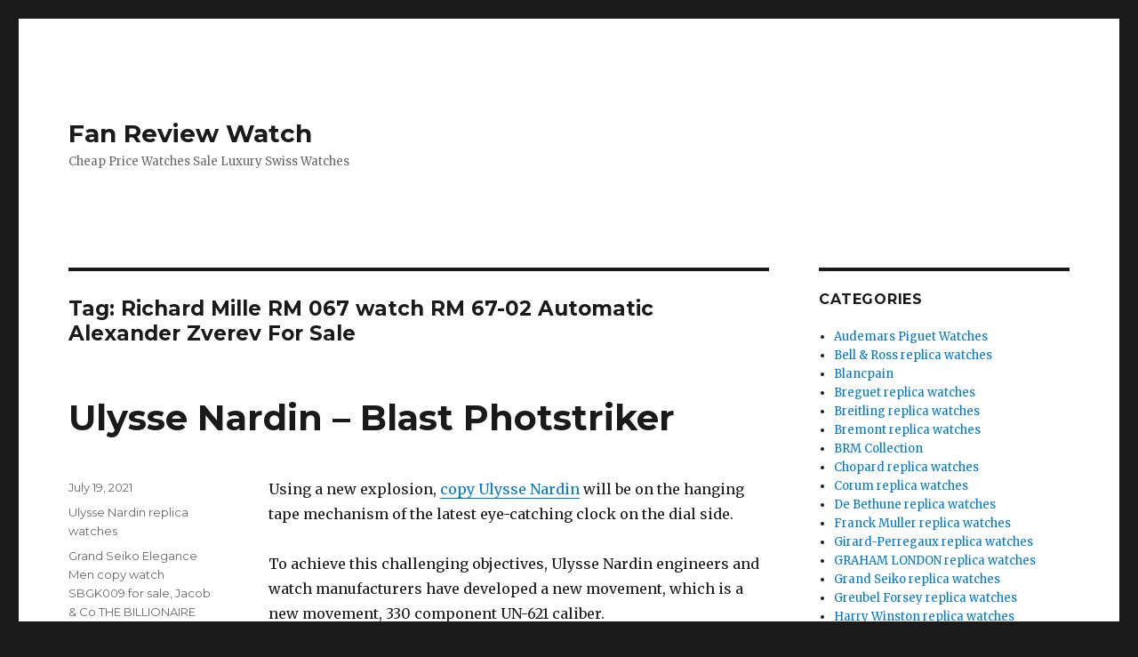

--- FILE ---
content_type: text/html; charset=UTF-8
request_url: https://www.fanreviewwatch.com/tag/richard-mille-rm-067-watch-rm-67-02-automatic-alexander-zverev-for-sale/
body_size: 10527
content:
<!DOCTYPE html>
<html lang="en-US" class="no-js">
<head>
	<meta charset="UTF-8">
	<meta name="viewport" content="width=device-width, initial-scale=1">
	<link rel="profile" href="https://gmpg.org/xfn/11">
		<script>(function(html){html.className = html.className.replace(/\bno-js\b/,'js')})(document.documentElement);</script>

	<!-- This site is optimized with the Yoast SEO plugin v14.6.1 - https://yoast.com/wordpress/plugins/seo/ -->
	<title>Richard Mille RM 067 watch RM 67-02 Automatic Alexander Zverev For Sale | Fan Review Watch</title>
	<meta name="description" content="Richard Mille RM 067 watch RM 67-02 Automatic Alexander Zverev For Sale Cheap Price Watches Sale Luxury Swiss Watches,Fan Review Watch Used fake watch movement made replica watch in China,1:1 replica watch for best prcie" />
	<meta name="robots" content="index, follow" />
	<meta name="googlebot" content="index, follow, max-snippet:-1, max-image-preview:large, max-video-preview:-1" />
	<meta name="bingbot" content="index, follow, max-snippet:-1, max-image-preview:large, max-video-preview:-1" />
	<link rel="canonical" href="https://www.fanreviewwatch.com/tag/richard-mille-rm-067-watch-rm-67-02-automatic-alexander-zverev-for-sale/" />
	<meta property="og:locale" content="en_US" />
	<meta property="og:type" content="article" />
	<meta property="og:title" content="Richard Mille RM 067 watch RM 67-02 Automatic Alexander Zverev For Sale | Fan Review Watch" />
	<meta property="og:description" content="Richard Mille RM 067 watch RM 67-02 Automatic Alexander Zverev For Sale Cheap Price Watches Sale Luxury Swiss Watches,Fan Review Watch Used fake watch movement made replica watch in China,1:1 replica watch for best prcie" />
	<meta property="og:url" content="https://www.fanreviewwatch.com/tag/richard-mille-rm-067-watch-rm-67-02-automatic-alexander-zverev-for-sale/" />
	<meta property="og:site_name" content="Fan Review Watch" />
	<meta name="twitter:card" content="summary_large_image" />
	<script type="application/ld+json" class="yoast-schema-graph">{"@context":"https://schema.org","@graph":[{"@type":"WebSite","@id":"https://www.fanreviewwatch.com/#website","url":"https://www.fanreviewwatch.com/","name":"Fan Review Watch","description":"Cheap Price Watches Sale Luxury Swiss Watches","potentialAction":[{"@type":"SearchAction","target":"https://www.fanreviewwatch.com/?s={search_term_string}","query-input":"required name=search_term_string"}],"inLanguage":"en-US"},{"@type":"CollectionPage","@id":"https://www.fanreviewwatch.com/tag/richard-mille-rm-067-watch-rm-67-02-automatic-alexander-zverev-for-sale/#webpage","url":"https://www.fanreviewwatch.com/tag/richard-mille-rm-067-watch-rm-67-02-automatic-alexander-zverev-for-sale/","name":"Richard Mille RM 067 watch RM 67-02 Automatic Alexander Zverev For Sale | Fan Review Watch","isPartOf":{"@id":"https://www.fanreviewwatch.com/#website"},"description":"Richard Mille RM 067 watch RM 67-02 Automatic Alexander Zverev For Sale Cheap Price Watches Sale Luxury Swiss Watches,Fan Review Watch Used fake watch movement made replica watch in China,1:1 replica watch for best prcie","inLanguage":"en-US"}]}</script>
	<!-- / Yoast SEO plugin. -->


<link rel='dns-prefetch' href='//fonts.googleapis.com' />
<link href='https://fonts.gstatic.com' crossorigin rel='preconnect' />
<link rel="alternate" type="application/rss+xml" title="Fan Review Watch &raquo; Feed" href="https://www.fanreviewwatch.com/feed/" />
<link rel="alternate" type="application/rss+xml" title="Fan Review Watch &raquo; Comments Feed" href="https://www.fanreviewwatch.com/comments/feed/" />
<link rel="alternate" type="application/rss+xml" title="Fan Review Watch &raquo; Richard Mille RM 067 watch RM 67-02 Automatic Alexander Zverev For Sale Tag Feed" href="https://www.fanreviewwatch.com/tag/richard-mille-rm-067-watch-rm-67-02-automatic-alexander-zverev-for-sale/feed/" />
<link rel='stylesheet' id='wp-block-library-css'  href='https://www.fanreviewwatch.com/wp-includes/css/dist/block-library/style.min.css?ver=5.3.20' type='text/css' media='all' />
<link rel='stylesheet' id='wp-block-library-theme-css'  href='https://www.fanreviewwatch.com/wp-includes/css/dist/block-library/theme.min.css?ver=5.3.20' type='text/css' media='all' />
<link rel='stylesheet' id='twentysixteen-fonts-css'  href='https://fonts.googleapis.com/css?family=Merriweather%3A400%2C700%2C900%2C400italic%2C700italic%2C900italic%7CMontserrat%3A400%2C700%7CInconsolata%3A400&#038;subset=latin%2Clatin-ext' type='text/css' media='all' />
<link rel='stylesheet' id='genericons-css'  href='https://www.fanreviewwatch.com/wp-content/themes/twentysixteen/genericons/genericons.css?ver=3.4.1' type='text/css' media='all' />
<link rel='stylesheet' id='twentysixteen-style-css'  href='https://www.fanreviewwatch.com/wp-content/themes/twentysixteen/style.css?ver=5.3.20' type='text/css' media='all' />
<link rel='stylesheet' id='twentysixteen-block-style-css'  href='https://www.fanreviewwatch.com/wp-content/themes/twentysixteen/css/blocks.css?ver=20181230' type='text/css' media='all' />
<!--[if lt IE 10]>
<link rel='stylesheet' id='twentysixteen-ie-css'  href='https://www.fanreviewwatch.com/wp-content/themes/twentysixteen/css/ie.css?ver=20160816' type='text/css' media='all' />
<![endif]-->
<!--[if lt IE 9]>
<link rel='stylesheet' id='twentysixteen-ie8-css'  href='https://www.fanreviewwatch.com/wp-content/themes/twentysixteen/css/ie8.css?ver=20160816' type='text/css' media='all' />
<![endif]-->
<!--[if lt IE 8]>
<link rel='stylesheet' id='twentysixteen-ie7-css'  href='https://www.fanreviewwatch.com/wp-content/themes/twentysixteen/css/ie7.css?ver=20160816' type='text/css' media='all' />
<![endif]-->
<!--[if lt IE 9]>
<script type='text/javascript' src='https://www.fanreviewwatch.com/wp-content/themes/twentysixteen/js/html5.js?ver=3.7.3'></script>
<![endif]-->
<script type='text/javascript' src='https://www.fanreviewwatch.com/wp-includes/js/jquery/jquery.js?ver=1.12.4-wp'></script>
<script type='text/javascript' src='https://www.fanreviewwatch.com/wp-includes/js/jquery/jquery-migrate.min.js?ver=1.4.1'></script>
<link rel='https://api.w.org/' href='https://www.fanreviewwatch.com/wp-json/' />
<link rel="EditURI" type="application/rsd+xml" title="RSD" href="https://www.fanreviewwatch.com/xmlrpc.php?rsd" />
<link rel="wlwmanifest" type="application/wlwmanifest+xml" href="https://www.fanreviewwatch.com/wp-includes/wlwmanifest.xml" /> 
<meta name="generator" content="WordPress 5.3.20" />
</head>

<body class="archive tag tag-richard-mille-rm-067-watch-rm-67-02-automatic-alexander-zverev-for-sale tag-871 wp-embed-responsive hfeed">
<div id="page" class="site">
	<div class="site-inner">
		<a class="skip-link screen-reader-text" href="#content">Skip to content</a>

		<header id="masthead" class="site-header" role="banner">
			<div class="site-header-main">
				<div class="site-branding">
					
											<p class="site-title"><a href="https://www.fanreviewwatch.com/" rel="home">Fan Review Watch</a></p>
												<p class="site-description">Cheap Price Watches Sale Luxury Swiss Watches</p>
									</div><!-- .site-branding -->

							</div><!-- .site-header-main -->

					</header><!-- .site-header -->

		<div id="content" class="site-content">

	<div id="primary" class="content-area">
		<main id="main" class="site-main" role="main">

		
			<header class="page-header">
				<h1 class="page-title">Tag: Richard Mille RM 067 watch RM 67-02 Automatic Alexander Zverev For Sale</h1>			</header><!-- .page-header -->

			
<article id="post-941" class="post-941 post type-post status-publish format-standard hentry category-ulysse-nardin-replica-watches tag-grand-seiko-elegance-men-copy-watch-sbgk009-for-sale tag-jacob-co-the-billionaire-bl110-30-bd-ub-a-replica-watch tag-jacob-co-the-millionaire-yellow-diamonds-ml510-50-yd-aa-a40ba-replica-watch tag-replica-jacob-co-astronomia-casino-watch-at160-40-aa-aa-a-price tag-richard-mille-rm-067-watch-rm-67-02-automatic-alexander-zverev-for-sale">
	<header class="entry-header">
		
		<h2 class="entry-title"><a href="https://www.fanreviewwatch.com/2021/07/19/ulysse-nardin-blast-photstriker/" rel="bookmark">Ulysse Nardin &#8211; Blast Photstriker</a></h2>	</header><!-- .entry-header -->

	
	
	<div class="entry-content">
		
<p>Using a new explosion, <a href="https://www.fanreviewwatch.com/category/ulysse-nardin-replica-watches/">copy Ulysse Nardin</a> will be on the hanging tape mechanism of the latest eye-catching clock on the dial side.</p>



<p>To achieve this challenging objectives, Ulysse Nardin engineers and watch manufacturers have developed a new movement, which is a new movement, 330 component UN-621 caliber.</p>



<p>This hand-wound movement can be grateful to flying trunk, anchors, anchors, anchors, anchors, anchors, and silicon hair. Take 4 Hz frequencies (28,800 vibrations per hour), providing 60 hours of autonomy.</p>



<p>Trigger the mechanism of the special dedicated bucket drive by pressing the button at 10 points. The small frame and the inertial regulator began to rotate; the hammer visible in the opening of 12 o&#8217;clock, hitting the shape of the shaped shape bypass the cage of the flying gyro.<a href="https://www.fanreviewwatch.com/"> copy watches for sale</a></p>



<p>In order to make the ring mechanism silent, press the button at 8 o&#8217;clock to check the &#8220;off&#8221; position of the function selector tip.</p>



<p>In order to improve acoustic performance, the motion includes titanium film treated with black DLC treated with Devial ​​ET in French audio technology company. As a diaphragm, this 3/10 mm thick film moves a large amount of air, which increases the audibility of the resulting sound.</p>



<p>The signature dual x cut bucket of the explosion line ensures that the safety of this sensitive sponsole is taken, just like a high-fidelity speaker &#8211; released and enlarged sound.</p>



<p>Water resistance to 30 meters / 100 feet, 45 mm housing has rose gold baffles and gans, with black DLC titanium for improved acoustic. With black crocodile leather straps and two extra waterproof velvet and rubber band.</p>



<p>Discover new <a href="https://www.fanreviewwatch.com/category/ulysse-nardin-replica-watches/">Ulysse Nardin vertical Odystel watch</a> collection</p>



<p>Highly expected Ulysse Nardin vertical Odyssey is finally here, just here, seems to be a miracle of 2021. Swiss watch manufacturers are rarely incorporated into true features and performance to conquer any conditions that they abandon. Ulysse Nardin is proud to provide new luxury time, which is inspired from the celestial navigation of 300 meters from the sea, and ends 30,000 water. During vertical Odyssey, Ulysse Nardin reveals three new chess pieces, including diver x skeletons, UFO Chronometer and Blast Photostriker. Each model contains its own design and features, focusing on its expected purpose to explore its exploration. All new models of Ulysse Nardin vertical Odyssey currently obtained by authorized dealers or click on the link below.</p>



<p><a href="https://www.fanreviewwatch.com/category/ulysse-nardin-replica-watches/">Diver X skeleton<br></a> Starting from the depth of 300 meters in the sea, the new Ulysse Nardin diver X skeleton is the first to explore the exploration of vertical Odyssey. The brand continues to reinvent the world&#8217;s strong relationship between the world of oceans, and pushes people to discover possible boundaries under the surface. The diver X skeleton uses a 44mm blue PVD shell and a blue carbon fiber baffle to ensure a lightweight feeling and intensity brings an impact. The central X skeleton dial allows you to take a closer look at the internal work of the internal UN-372 automatic movement, which can maintain a 96-hour power reserve for its hours, minutes, and second functions. Along the transparent back, the case is engraving to represent only 175 pieces. After the idea of ​​comfort and function, Ulysse Nardin uses the rubber board and matching each diver X skeleton.</p>



<p>Ulysse Nardin is being represented by a class clock of a class of modern design by reseminating Chronometer, celebrating its watch clock. Limited-Edition Ulysse Nardin UFO is preferably described as an artwork, which is true because all dome glass cases are created by a 26-year-old Artisan glass blower Romain Montero. From the bottom, the UFO shell is made of blue aluminum, standing in a consistent 675 components to achieve accuracy. ULYSSE NARDIN UFO is driven by a clock core that is equipped with a six-barrel, which is capable of retaining a 1 year of power reserves. With its modern complex design, it also has functions that maintain 3 time zones, as well as hours, minutes, and seconds. Attached to the base is a plaque, engraved with a limited number of production products.</p>



<p>Bragulator<br> Ulysse Nardin pushes the limit of sound and space, adding new explosion clocks as its ultimate luxury clock to vertical Odyssen. Start building an explosion time, ULYSSE Nardin engineers set the goal of increasing quality / power output ratios, and design visible hanging flowers located on the dial-up side, which successfully completed. 45 mm case was made of 5n rose gold, black DLC titanium and Glassbox sapphire glass. In the transparent Central X dial, the automatic flight gyro is proudly displayed at 6 o&#8217;clock, drawing the eyes of collectors and various enthusiasts. The internal Un-621 automatic movement provides 60-hour power reserves for <a href="https://www.fanreviewwatch.com/category/ulysse-nardin-replica-watches/">Ulysse Nardin Blast Kapstriker</a> and 30 meters of water resistance. The 5n rose gold backpack has a magute Ulysse Nardin X mark, and a number of special versions. Ulysse Nardin continues to have three materials available, including crocodile leather, velvet or rubber.</p>
	</div><!-- .entry-content -->

	<footer class="entry-footer">
		<span class="byline"><span class="author vcard"><img alt='' src='https://secure.gravatar.com/avatar/07ae59e23c741c64793b025318a6644e?s=49&#038;d=wavatar&#038;r=g' srcset='https://secure.gravatar.com/avatar/07ae59e23c741c64793b025318a6644e?s=98&#038;d=wavatar&#038;r=g 2x' class='avatar avatar-49 photo' height='49' width='49' /><span class="screen-reader-text">Author </span> <a class="url fn n" href="https://www.fanreviewwatch.com/author/mysun08481/">mysun08481</a></span></span><span class="posted-on"><span class="screen-reader-text">Posted on </span><a href="https://www.fanreviewwatch.com/2021/07/19/ulysse-nardin-blast-photstriker/" rel="bookmark"><time class="entry-date published" datetime="2021-07-19T04:52:30+00:00">July 19, 2021</time><time class="updated" datetime="2021-07-19T04:52:32+00:00">July 19, 2021</time></a></span><span class="cat-links"><span class="screen-reader-text">Categories </span><a href="https://www.fanreviewwatch.com/category/ulysse-nardin-replica-watches/" rel="category tag">Ulysse Nardin replica watches</a></span><span class="tags-links"><span class="screen-reader-text">Tags </span><a href="https://www.fanreviewwatch.com/tag/grand-seiko-elegance-men-copy-watch-sbgk009-for-sale/" rel="tag">Grand Seiko Elegance Men copy watch SBGK009 for sale</a>, <a href="https://www.fanreviewwatch.com/tag/jacob-co-the-billionaire-bl110-30-bd-ub-a-replica-watch/" rel="tag">Jacob &amp; Co THE BILLIONAIRE BL110.30.BD.UB.A Replica watch</a>, <a href="https://www.fanreviewwatch.com/tag/jacob-co-the-millionaire-yellow-diamonds-ml510-50-yd-aa-a40ba-replica-watch/" rel="tag">Jacob &amp; Co THE MILLIONAIRE YELLOW DIAMONDS ML510.50.YD.AA.A40BA Replica watch</a>, <a href="https://www.fanreviewwatch.com/tag/replica-jacob-co-astronomia-casino-watch-at160-40-aa-aa-a-price/" rel="tag">Replica Jacob &amp; Co. Astronomia Casino watch AT160.40.AA.AA.A price</a>, <a href="https://www.fanreviewwatch.com/tag/richard-mille-rm-067-watch-rm-67-02-automatic-alexander-zverev-for-sale/" rel="tag">Richard Mille RM 067 watch RM 67-02 Automatic Alexander Zverev For Sale</a></span>			</footer><!-- .entry-footer -->
</article><!-- #post-941 -->

		</main><!-- .site-main -->
	</div><!-- .content-area -->


	<aside id="secondary" class="sidebar widget-area" role="complementary">
		<section id="categories-2" class="widget widget_categories"><h2 class="widget-title">Categories</h2>		<ul>
				<li class="cat-item cat-item-102"><a href="https://www.fanreviewwatch.com/category/audemars-piguet-watches/" title="Audemars Piguet replica is one of the most exciting, low-value, and most beautiful watches studied and collected.">Audemars Piguet Watches</a>
</li>
	<li class="cat-item cat-item-365"><a href="https://www.fanreviewwatch.com/category/bell-ross-replica-watches/" title="Bell&amp;Ross is a Swiss-made watch with a tradition grown in the aviation industry, aiming to achieve accuracy through the most extreme physical conditions.">Bell &amp; Ross replica watches</a>
</li>
	<li class="cat-item cat-item-20"><a href="https://www.fanreviewwatch.com/category/blancpain/" title="Blancpain has always been committed to creating high-quality mechanical watches designed and assembled entirely in Switzerland.">Blancpain</a>
</li>
	<li class="cat-item cat-item-927"><a href="https://www.fanreviewwatch.com/category/breguet-replica-watches/">Breguet replica watches</a>
</li>
	<li class="cat-item cat-item-45"><a href="https://www.fanreviewwatch.com/category/breitling-replica-watches/" title="From Breitling Avenger replica watches to Bentley, we have a variety of Breitling replica watches for you to choose from.">Breitling replica watches</a>
</li>
	<li class="cat-item cat-item-85"><a href="https://www.fanreviewwatch.com/category/bremont-replica-watches/" title="Bremont replica produces beautifully designed astronomical watches / timers.">Bremont replica watches</a>
</li>
	<li class="cat-item cat-item-1"><a href="https://www.fanreviewwatch.com/category/brm-collection/" title="B.R.M manufactures replica watches and golf watches in the field of cars and motorcycle racing.">BRM Collection</a>
</li>
	<li class="cat-item cat-item-35"><a href="https://www.fanreviewwatch.com/category/chopard-replica-watches/" title="Enter Chopard&#039;s Swiss luxury watch world and discover exclusive timepieces for women and men.">Chopard replica watches</a>
</li>
	<li class="cat-item cat-item-240"><a href="https://www.fanreviewwatch.com/category/corum-replica-watches/" title="The Golden Bridge was first conceived by independent watchmaker Vincent Calabrese in 1980 and has since become the classic Corum brand.">Corum replica watches</a>
</li>
	<li class="cat-item cat-item-400"><a href="https://www.fanreviewwatch.com/category/de-bethune-replica-watches/" title="Discover our selection of rare treasures and new products from the world&#039;s top watch brand De Bethune.">De Bethune replica watches</a>
</li>
	<li class="cat-item cat-item-96"><a href="https://www.fanreviewwatch.com/category/franck-muller-replica-watches/" title="Looking for a stylish yet elegant luxury replica watch? Browse our collection of discount Franck Muller luxury watches at affordable prices.">Franck Muller replica watches</a>
</li>
	<li class="cat-item cat-item-548"><a href="https://www.fanreviewwatch.com/category/girard-perregaux-replica-watches/">Girard-Perregaux replica watches</a>
</li>
	<li class="cat-item cat-item-352"><a href="https://www.fanreviewwatch.com/category/graham-london-replica-watches/" title="Graham luxury watches are named after George Graham, the father of chronographs.">GRAHAM LONDON replica watches</a>
</li>
	<li class="cat-item cat-item-225"><a href="https://www.fanreviewwatch.com/category/grand-seiko-replica-watches/" title="Grand Seiko raises the basic elements of watchmaking to an artistic level.">Grand Seiko replica watches</a>
</li>
	<li class="cat-item cat-item-9"><a href="https://www.fanreviewwatch.com/category/greubel-forsey/" title="Impressive luxury watch-advanced complication-Greubel Forsey Replica.">Greubel Forsey replica watches</a>
</li>
	<li class="cat-item cat-item-123"><a href="https://www.fanreviewwatch.com/category/harry-winston-replica-watches/" title="Don&#039;t miss some of the best jewelry designs of Harry Winston replica watches!">Harry Winston replica watches</a>
</li>
	<li class="cat-item cat-item-4"><a href="https://www.fanreviewwatch.com/category/hublot/">Hublot</a>
</li>
	<li class="cat-item cat-item-14"><a href="https://www.fanreviewwatch.com/category/hyt/">HYT</a>
</li>
	<li class="cat-item cat-item-540"><a href="https://www.fanreviewwatch.com/category/longines-replica-watches/" title="Best Quality And Cheap Price, Longines High Quality Swiss Longines Replica Watches .">Longines replica watches</a>
</li>
	<li class="cat-item cat-item-62"><a href="https://www.fanreviewwatch.com/category/mb-f-replica-watches/">MB &amp; F replica watches</a>
</li>
	<li class="cat-item cat-item-614"><a href="https://www.fanreviewwatch.com/category/mct-watches/">MCT watches</a>
</li>
	<li class="cat-item cat-item-434"><a href="https://www.fanreviewwatch.com/category/new-replica-watches/">New replica watches</a>
</li>
	<li class="cat-item cat-item-221"><a href="https://www.fanreviewwatch.com/category/parmigiani-fleurier-replica-watches/" title="The idea of Swiss watches as a luxury piece of art drove Parmigiani Fleurier to use rare techniques and only the highest quality materials to make timepieces.">Parmigiani Fleurier replica watches</a>
</li>
	<li class="cat-item cat-item-30"><a href="https://www.fanreviewwatch.com/category/patek-philippe/">Patek Philippe</a>
</li>
	<li class="cat-item cat-item-346"><a href="https://www.fanreviewwatch.com/category/porsche-design-replica-watches/" title="Porsche 911&#039;s vision to bring Porsche principles and myths beyond the automotive world.">Porsche design replica watches</a>
</li>
	<li class="cat-item cat-item-626"><a href="https://www.fanreviewwatch.com/category/purnell-watches/">Purnell watches</a>
</li>
	<li class="cat-item cat-item-229"><a href="https://www.fanreviewwatch.com/category/rado-replica-watches/" title="Rado: Master of materials. The combination of watch design and high-tech materials will stand the test of time. Rado is a globally recognized Swiss watch.">Rado replica watches</a>
</li>
	<li class="cat-item cat-item-207"><a href="https://www.fanreviewwatch.com/category/repica-bell-ross-watches/">repica Bell &amp; Ross watches</a>
</li>
	<li class="cat-item cat-item-54"><a href="https://www.fanreviewwatch.com/category/replica-jacob-co-watches/" title="High quality Replica Jacob &amp; Co. watches in a low price">Replica Jacob &amp; Co. watches</a>
</li>
	<li class="cat-item cat-item-25"><a href="https://www.fanreviewwatch.com/category/richard-mille/" title="The Richard Mille Rafael Nadal replica watch is designed for the greatest clay tennis player of all time.">Richard Mille replica watches</a>
</li>
	<li class="cat-item cat-item-500"><a href="https://www.fanreviewwatch.com/category/sevenfriday-replica-watches/">Sevenfriday replica watches</a>
</li>
	<li class="cat-item cat-item-91"><a href="https://www.fanreviewwatch.com/category/tag-heuer-replica-watches/" title="The best and exclusive range of versatile smart watches for women of different styles, these copy watches are pocket-friendly, have good battery life and the best build quality.">Tag Heuer replica watches</a>
</li>
	<li class="cat-item cat-item-257"><a href="https://www.fanreviewwatch.com/category/tudor-replica-watches/" title="Explore TUDOR classic, sports, diving and traditional collection watches.">Tudor replica watches</a>
</li>
	<li class="cat-item cat-item-180"><a href="https://www.fanreviewwatch.com/category/u-boat-replica-watches/">U-Boat replica watches</a>
</li>
	<li class="cat-item cat-item-70"><a href="https://www.fanreviewwatch.com/category/ulysse-nardin-replica-watches/" title="The high-quality replica Ulysse Nardin watch allows you to experience not only the brand, but also our high quality.">Ulysse Nardin replica watches</a>
</li>
	<li class="cat-item cat-item-40"><a href="https://www.fanreviewwatch.com/category/urwerk/">Urwerk</a>
</li>
	<li class="cat-item cat-item-657"><a href="https://www.fanreviewwatch.com/category/zenith-replica-watches/">Zenith replica watches</a>
</li>
		</ul>
			</section><section id="tag_cloud-2" class="widget widget_tag_cloud"><h2 class="widget-title">Tags</h2><div class="tagcloud"><ul class='wp-tag-cloud' role='list'>
	<li><a href="https://www.fanreviewwatch.com/tag/audemars-piguet-replica-watch-code-11-59-by-audemars-piguet-26394bc-oo-d027kb-01/" class="tag-cloud-link tag-link-1365 tag-link-position-1" style="font-size: 1em;">Audemars Piguet Replica Watch Code 11.59 by Audemars Piguet 26394BC.OO.D027KB.01</a></li>
	<li><a href="https://www.fanreviewwatch.com/tag/audemars-piguet-royal-oak-frosted-gold-double-balance-wheel-openworked-15407bc-gg-1224bc-01/" class="tag-cloud-link tag-link-419 tag-link-position-2" style="font-size: 1em;">Audemars Piguet Royal Oak Frosted Gold Double Balance Wheel Openworked 15407BC.GG.1224BC.01</a></li>
	<li><a href="https://www.fanreviewwatch.com/tag/audemars-piguet-royal-oak-offshore-selfwinding-chronograph-watch-replica-26405ce-oo-a030ca-01/" class="tag-cloud-link tag-link-765 tag-link-position-3" style="font-size: 1em;">Audemars Piguet ROYAL OAK OFFSHORE SELFWINDING CHRONOGRAPH Watch Replica 26405CE.OO.A030CA.01</a></li>
	<li><a href="https://www.fanreviewwatch.com/tag/bremont-jaguar-mkii-white-bj-ii-wh-watch-price/" class="tag-cloud-link tag-link-200 tag-link-position-4" style="font-size: 1em;">BREMONT JAGUAR MKII WHITE BJ-II-WH watch price</a></li>
	<li><a href="https://www.fanreviewwatch.com/tag/cheapest-patek-philippe-watch-price-replica-grand-complications-engraved-perpetual-calendar-5160-500g-001/" class="tag-cloud-link tag-link-801 tag-link-position-5" style="font-size: 1em;">Cheapest Patek Philippe Watch Price Replica Grand Complications Engraved Perpetual Calendar 5160/500G-001</a></li>
	<li><a href="https://www.fanreviewwatch.com/tag/chopard-mille-miglia-gts-power-control-grigio-speciale-168566-3007/" class="tag-cloud-link tag-link-227 tag-link-position-6" style="font-size: 1em;">Chopard Mille Miglia GTS Power Control Grigio Speciale 168566-3007</a></li>
	<li><a href="https://www.fanreviewwatch.com/tag/franck-muller-cintree-curvex-men-grande-date-replica-watch-for-sale-cheap-price-8083-cc-gd-fo-5n-b/" class="tag-cloud-link tag-link-1245 tag-link-position-7" style="font-size: 1em;">Franck Muller Cintree Curvex Men Grande Date Replica Watch for Sale Cheap Price 8083 CC GD FO 5N B</a></li>
	<li><a href="https://www.fanreviewwatch.com/tag/grand-seiko-spring-drive-powered-diver-replica-watch-sbga231/" class="tag-cloud-link tag-link-1246 tag-link-position-8" style="font-size: 1em;">Grand Seiko Spring Drive Powered Diver Replica Watch SBGA231</a></li>
	<li><a href="https://www.fanreviewwatch.com/tag/greubel-forsey-gmt-black-titanium-replica-watch/" class="tag-cloud-link tag-link-578 tag-link-position-9" style="font-size: 1em;">Greubel Forsey GMT Black Titanium Replica Watch</a></li>
	<li><a href="https://www.fanreviewwatch.com/tag/hublot-classic-fusion-chronograph-chelsea-fc-521-ex-7179-rx-cfc19/" class="tag-cloud-link tag-link-157 tag-link-position-10" style="font-size: 1em;">HUBLOT CLASSIC FUSION CHRONOGRAPH CHELSEA FC 521.EX.7179.RX.CFC19</a></li>
	<li><a href="https://www.fanreviewwatch.com/tag/jacob-co-astronomia-casino-watch-at160-40-aa-aa-a/" class="tag-cloud-link tag-link-158 tag-link-position-11" style="font-size: 1em;">Jacob &amp; Co. Astronomia Casino watch AT160.40.AA.AA.A</a></li>
	<li><a href="https://www.fanreviewwatch.com/tag/jacob-co-astronomia-casino-watch-at160-40-aa-aa-a-price/" class="tag-cloud-link tag-link-791 tag-link-position-12" style="font-size: 1em;">Jacob &amp; Co. Astronomia Casino watch AT160.40.AA.AA.A price</a></li>
	<li><a href="https://www.fanreviewwatch.com/tag/jacob-co-astronomia-casino-watch-replica-at160-40-ab-ab-b-jacob-and-co-watch-price/" class="tag-cloud-link tag-link-1192 tag-link-position-13" style="font-size: 1em;">Jacob &amp; Co. Astronomia Casino Watch Replica AT160.40.AB.AB.B Jacob and Co Watch Price</a></li>
	<li><a href="https://www.fanreviewwatch.com/tag/jacob-co-astronomia-sky-watch-750-110-40-aa-sd-1ns/" class="tag-cloud-link tag-link-350 tag-link-position-14" style="font-size: 1em;">Jacob &amp; Co.Astronomia Sky watch 750.110.40.AA.SD.1NS</a></li>
	<li><a href="https://www.fanreviewwatch.com/tag/jacob-co-astronomia-solar-baguette-jewellery-planets-zodiac-watch-as910-40-bd-bd-a/" class="tag-cloud-link tag-link-160 tag-link-position-15" style="font-size: 1em;">Jacob &amp; Co. Astronomia Solar Baguette Jewellery Planets Zodiac watch AS910.40.BD.BD.A</a></li>
	<li><a href="https://www.fanreviewwatch.com/tag/jacob-co-astronomia-solar-jewellery-planet-watch-as300-40-as-ak-a/" class="tag-cloud-link tag-link-396 tag-link-position-16" style="font-size: 1em;">Jacob &amp; Co. Astronomia Solar Jewellery Planet watch AS300.40.AS.AK.A</a></li>
	<li><a href="https://www.fanreviewwatch.com/tag/jacob-co-astronomia-tourbillon-baguette-watch-at-100-40-ac-ur-a/" class="tag-cloud-link tag-link-777 tag-link-position-17" style="font-size: 1em;">Jacob &amp; Co. ASTRONOMIA TOURBILLON BAGUETTE watch AT.100.40.AC.UR.A</a></li>
	<li><a href="https://www.fanreviewwatch.com/tag/jacob-co-astronomia-zodiac-watch-at100-40-ac-ab-b/" class="tag-cloud-link tag-link-377 tag-link-position-18" style="font-size: 1em;">Jacob &amp; Co. Astronomia Zodiac watch AT100.40.AC.AB.B</a></li>
	<li><a href="https://www.fanreviewwatch.com/tag/jacob-co-caviar-tourbillon-camo-blue-watch-cv201-30-cb-cb-a/" class="tag-cloud-link tag-link-767 tag-link-position-19" style="font-size: 1em;">Jacob &amp; Co. CAVIAR TOURBILLON CAMO BLUE Watch CV201.30.CB.CB.A</a></li>
	<li><a href="https://www.fanreviewwatch.com/tag/jacob-co-opera-godfather-musical-watch-black-dlc-grade-5-titanium-with-diamond-barrels-watch-replica-op110-21-ag-ub-abala-jacob-and-co-watch-price/" class="tag-cloud-link tag-link-1268 tag-link-position-20" style="font-size: 1em;">Jacob &amp; Co. OPERA GODFATHER MUSICAL WATCH BLACK DLC GRADE 5 TITANIUM WITH DIAMOND BARRELS Watch Replica OP110.21.AG.UB.ABALA Jacob and Co Watch Price</a></li>
	<li><a href="https://www.fanreviewwatch.com/tag/jacob-co-opera-godfather-musical-watch-replica-op110-21-ag-ab-a-jacob-and-co-watch-price/" class="tag-cloud-link tag-link-1247 tag-link-position-21" style="font-size: 1em;">Jacob &amp; Co. Opera Godfather Musical Watch Replica OP110.21.AG.AB.A Jacob and Co Watch Price</a></li>
	<li><a href="https://www.fanreviewwatch.com/tag/jacob-co-palatial-opera-flying-tourbillon-watch-po820-40-bd-mr-a/" class="tag-cloud-link tag-link-766 tag-link-position-22" style="font-size: 1em;">Jacob &amp; Co. Palatial Opera Flying Tourbillon Watch PO820.40.BD.MR.A</a></li>
	<li><a href="https://www.fanreviewwatch.com/tag/jacob-co-astronomia-art-phoenix-at112-30-aa-ua-abala-replica-watch/" class="tag-cloud-link tag-link-1166 tag-link-position-23" style="font-size: 1em;">Jacob &amp; Co Astronomia Art Phoenix AT112.30.AA.UA.ABALA Replica watch</a></li>
	<li><a href="https://www.fanreviewwatch.com/tag/jacob-co-astronomia-sky-at110-40-aa-sd-a/" class="tag-cloud-link tag-link-417 tag-link-position-24" style="font-size: 1em;">Jacob &amp; Co ASTRONOMIA SKY AT110.40.AA.SD.A</a></li>
	<li><a href="https://www.fanreviewwatch.com/tag/mbf-hm1-horological-machine-n1-white-gold-10-t41-wl-r/" class="tag-cloud-link tag-link-395 tag-link-position-25" style="font-size: 1em;">MB&amp;F HM1 Horological Machine N1 White Gold 10.T41.WL.R</a></li>
	<li><a href="https://www.fanreviewwatch.com/tag/mbf-hm5-horological-machine-n-5-55-zl-b/" class="tag-cloud-link tag-link-153 tag-link-position-26" style="font-size: 1em;">MB&amp;F HM5 HOROLOGICAL MACHINE N.5 55.ZL.B</a></li>
	<li><a href="https://www.fanreviewwatch.com/tag/mbf-hm6-sv-red-horological-machine-n-6-60-srl-b/" class="tag-cloud-link tag-link-156 tag-link-position-27" style="font-size: 1em;">MB&amp;F HM6-SV RED HOROLOGICAL MACHINE N.6 60.SRL.B</a></li>
	<li><a href="https://www.fanreviewwatch.com/tag/patek-philippe-golden-ellipse-price-black-dial-rose-gold-replica-watch-5738r-001/" class="tag-cloud-link tag-link-770 tag-link-position-28" style="font-size: 1em;">Patek Philippe Golden Ellipse Price Black Dial Rose Gold Replica Watch 5738R-001</a></li>
	<li><a href="https://www.fanreviewwatch.com/tag/replica-breitling-watch-endurance-pro-x82310a41b1s1-44mm/" class="tag-cloud-link tag-link-717 tag-link-position-29" style="font-size: 1em;">Replica Breitling Watch Endurance Pro X82310A41B1S1 44mm</a></li>
	<li><a href="https://www.fanreviewwatch.com/tag/replica-jacob-co-grand-complication-masterpieces-bugatti-chiron-tourbillon-watch-bu200-21-ae-ab-abrua-price/" class="tag-cloud-link tag-link-995 tag-link-position-30" style="font-size: 1em;">Replica Jacob &amp; Co. Grand Complication Masterpieces - Bugatti Chiron Tourbillon watch BU200.21.AE.AB.ABRUA price</a></li>
	<li><a href="https://www.fanreviewwatch.com/tag/replica-patek-philippe-175th-commemorative-collection-men-watch-5175r-001-rose-gold/" class="tag-cloud-link tag-link-774 tag-link-position-31" style="font-size: 1em;">Replica Patek Philippe 175th Commemorative Collection Men Watch 5175R-001 - Rose Gold</a></li>
	<li><a href="https://www.fanreviewwatch.com/tag/replica-richard-mille-rm-67-02-charles-leclerc-prototype-watch/" class="tag-cloud-link tag-link-1362 tag-link-position-32" style="font-size: 1em;">Replica Richard Mille RM 67-02 Charles Leclerc Prototype Watch</a></li>
	<li><a href="https://www.fanreviewwatch.com/tag/richard-mille-replica-watch-rm-032-diver-titanium-532-45-91/" class="tag-cloud-link tag-link-402 tag-link-position-33" style="font-size: 1em;">Richard Mille Replica Watch RM 032 Diver Titanium 532.45.91</a></li>
	<li><a href="https://www.fanreviewwatch.com/tag/richard-mille-replica-watch-rm-25-01-tourbillon-adventure-sylvester-stallone/" class="tag-cloud-link tag-link-466 tag-link-position-34" style="font-size: 1em;">Richard Mille Replica Watch RM 25-01 Tourbillon Adventure Sylvester Stallone</a></li>
	<li><a href="https://www.fanreviewwatch.com/tag/richard-mille-rm-067-watch-rm-67-02-automatic-alexander-zverev/" class="tag-cloud-link tag-link-397 tag-link-position-35" style="font-size: 1em;">Richard Mille RM 067 watch RM 67-02 Automatic Alexander Zverev</a></li>
	<li><a href="https://www.fanreviewwatch.com/tag/richard-mille-rm-27-04-tourbillon-rafael-nadal-replica-watch/" class="tag-cloud-link tag-link-597 tag-link-position-36" style="font-size: 1em;">Richard Mille RM 27-04 Tourbillon Rafael Nadal Replica Watch</a></li>
	<li><a href="https://www.fanreviewwatch.com/tag/richard-mille-rm-52-05-tourbillon-pharrell-williams/" class="tag-cloud-link tag-link-146 tag-link-position-37" style="font-size: 1em;">Richard Mille RM 52-05 Tourbillon Pharrell Williams</a></li>
	<li><a href="https://www.fanreviewwatch.com/tag/richard-mille-rm-62-01-tourbillon-vibrating-alarm-acj/" class="tag-cloud-link tag-link-713 tag-link-position-38" style="font-size: 1em;">Richard Mille RM 62-01 Tourbillon Vibrating Alarm ACJ</a></li>
	<li><a href="https://www.fanreviewwatch.com/tag/tag-heuer-aquaracer-300m-calibre-5-automatic-way201b-ba0927-cheap-watch/" class="tag-cloud-link tag-link-902 tag-link-position-39" style="font-size: 1em;">Tag Heuer AQUARACER 300M CALIBRE 5 AUTOMATIC WAY201B.BA0927 cheap watch</a></li>
	<li><a href="https://www.fanreviewwatch.com/tag/tudor-black-bay-chrono-dark-79360dk-watch/" class="tag-cloud-link tag-link-159 tag-link-position-40" style="font-size: 1em;">Tudor Black Bay Chrono Dark 79360DK Watch</a></li>
	<li><a href="https://www.fanreviewwatch.com/tag/ulysse-nardin-marine-mega-yacht-6319-305/" class="tag-cloud-link tag-link-155 tag-link-position-41" style="font-size: 1em;">Ulysse Nardin Marine Mega Yacht 6319-305</a></li>
	<li><a href="https://www.fanreviewwatch.com/tag/urwerk-ur-111c-black-steel/" class="tag-cloud-link tag-link-167 tag-link-position-42" style="font-size: 1em;">Urwerk UR-111C Black Steel</a></li>
	<li><a href="https://www.fanreviewwatch.com/tag/urwerk-watch-replica-110-torpedo-collection-ur-110-rg/" class="tag-cloud-link tag-link-586 tag-link-position-43" style="font-size: 1em;">Urwerk Watch Replica 110 Torpedo collection UR-110 RG</a></li>
	<li><a href="https://www.fanreviewwatch.com/tag/zenith-chronomaster-revival-shadow-replica-watch-97-t384-4061-21-c822/" class="tag-cloud-link tag-link-1364 tag-link-position-44" style="font-size: 1em;">Zenith CHRONOMASTER REVIVAL SHADOW Replica Watch 97.T384.4061/21.C822</a></li>
	<li><a href="https://www.fanreviewwatch.com/tag/zenith-watch-zenith-chronomaster-sport-03-3100-3600-69-m3100/" class="tag-cloud-link tag-link-775 tag-link-position-45" style="font-size: 1em;">Zenith Watch Zenith Chronomaster Sport 03.3100.3600/69.M3100</a></li>
</ul>
</div>
</section>	</aside><!-- .sidebar .widget-area -->

		</div><!-- .site-content -->

		<footer id="colophon" class="site-footer" role="contentinfo">
			
						<div>
				<a href="https://www.highluxurystore.ru/breitling-endurance-pro-c-62_413.html">breitling endurance pro replica</a> ,<a href="https://www.highluxurystore.ru/jacob-co-astronomia-c-4_5.html">jacob and co astronomia replica</a> ,<a href="https://www.highluxurystore.ru/grand-seiko-sport-collection-watches-c-262_309.html">grand seiko replica</a> ,<a href="https://www.fashiontourbillon.com">fashiontourbillon.com</a>, <a href="https://www.bestbuycheap.ru/product-category/omega-watches/omega-speedmaster-watches/">omega moonwatch replica</a>, <a href="https://www.moon-watch.co/patek-philippe-watches-c-63.html">patek philippe moonphase</a>, <a href="https://www.moon-watch.co/breguet-tradition-watches-c-94_87.html">breguet tradition tourbillon</a>,<a href="https://www.reviewluxurystore.com">reviewluxurystore.com</a> .
			</div>
<script type="text/javascript" src="//js.users.51.la/20892689.js"></script>
			<!-- .site-info -->
		</footer><!-- .site-footer -->
	</div><!-- .site-inner -->
</div><!-- .site -->

<script type='text/javascript' src='https://www.fanreviewwatch.com/wp-content/themes/twentysixteen/js/skip-link-focus-fix.js?ver=20160816'></script>
<script type='text/javascript'>
/* <![CDATA[ */
var screenReaderText = {"expand":"expand child menu","collapse":"collapse child menu"};
/* ]]> */
</script>
<script type='text/javascript' src='https://www.fanreviewwatch.com/wp-content/themes/twentysixteen/js/functions.js?ver=20181230'></script>
<script type='text/javascript' src='https://www.fanreviewwatch.com/wp-includes/js/wp-embed.min.js?ver=5.3.20'></script>
<script defer src="https://static.cloudflareinsights.com/beacon.min.js/vcd15cbe7772f49c399c6a5babf22c1241717689176015" integrity="sha512-ZpsOmlRQV6y907TI0dKBHq9Md29nnaEIPlkf84rnaERnq6zvWvPUqr2ft8M1aS28oN72PdrCzSjY4U6VaAw1EQ==" data-cf-beacon='{"version":"2024.11.0","token":"545201b21d804888995c1951abed9882","r":1,"server_timing":{"name":{"cfCacheStatus":true,"cfEdge":true,"cfExtPri":true,"cfL4":true,"cfOrigin":true,"cfSpeedBrain":true},"location_startswith":null}}' crossorigin="anonymous"></script>
</body>
</html>
